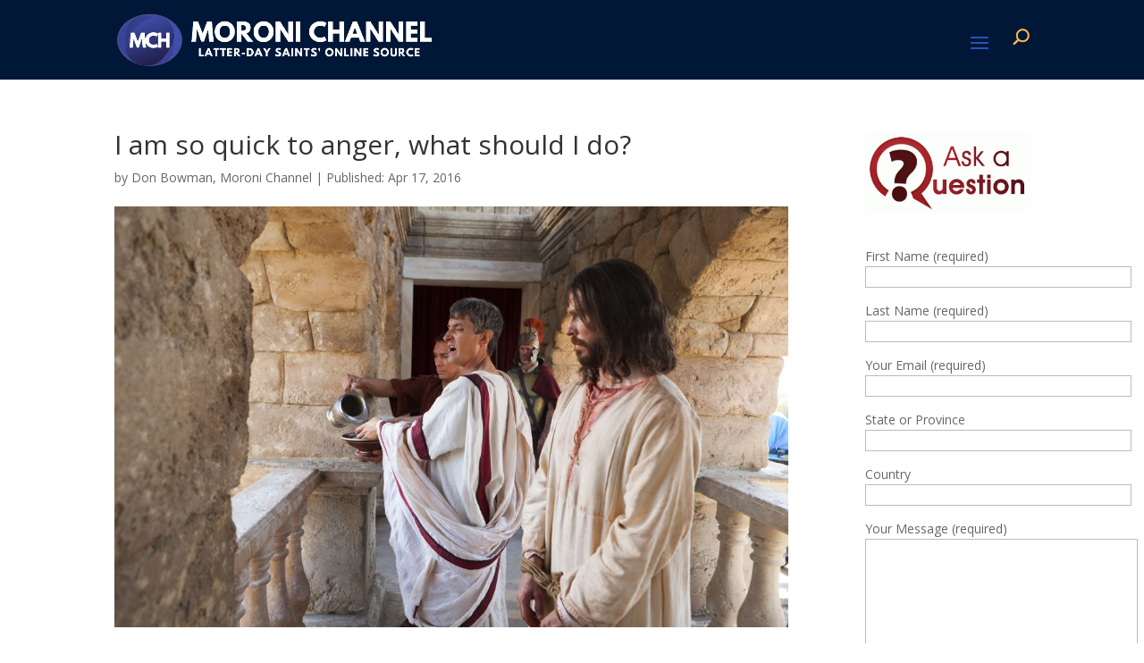

--- FILE ---
content_type: text/html; charset=utf-8
request_url: https://www.google.com/recaptcha/api2/aframe
body_size: 269
content:
<!DOCTYPE HTML><html><head><meta http-equiv="content-type" content="text/html; charset=UTF-8"></head><body><script nonce="FyGOB3kkFOpQennmSXCZtA">/** Anti-fraud and anti-abuse applications only. See google.com/recaptcha */ try{var clients={'sodar':'https://pagead2.googlesyndication.com/pagead/sodar?'};window.addEventListener("message",function(a){try{if(a.source===window.parent){var b=JSON.parse(a.data);var c=clients[b['id']];if(c){var d=document.createElement('img');d.src=c+b['params']+'&rc='+(localStorage.getItem("rc::a")?sessionStorage.getItem("rc::b"):"");window.document.body.appendChild(d);sessionStorage.setItem("rc::e",parseInt(sessionStorage.getItem("rc::e")||0)+1);localStorage.setItem("rc::h",'1769148095448');}}}catch(b){}});window.parent.postMessage("_grecaptcha_ready", "*");}catch(b){}</script></body></html>